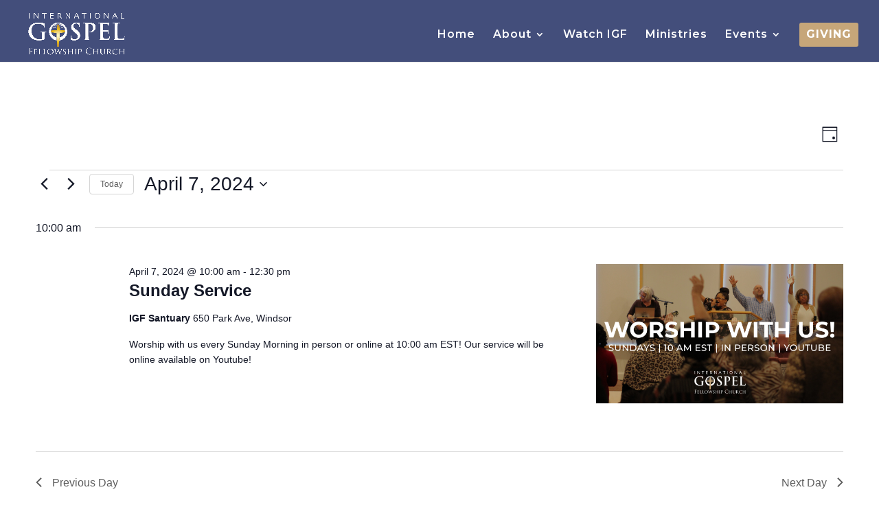

--- FILE ---
content_type: text/css
request_url: https://igfchurch.com/wp-content/et-cache/global/et-divi-customizer-global-17684056945856.min.css
body_size: -235
content:
.giving{background:#c6a679;padding-top:10px!important;padding-left:10px!important;padding-right:10px!important;height:35px;border-radius:3px;opacity:100%;text-transform:uppercase;font-weight:bold}.giving:hover{background-color:#7e8ce6;color:#ffffff}